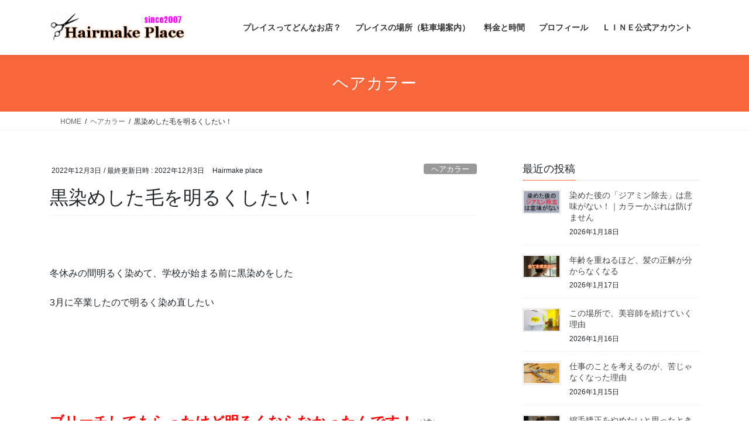

--- FILE ---
content_type: text/html; charset=UTF-8
request_url: https://hairmake-place.com/archives/14914
body_size: 17539
content:
<!DOCTYPE html>
<html dir="ltr" lang="ja" prefix="og: https://ogp.me/ns#">
<head>
<meta charset="utf-8">
<meta http-equiv="X-UA-Compatible" content="IE=edge">
<meta name="viewport" content="width=device-width, initial-scale=1">
<title>黒染めした毛を明るくしたい！ | 岩国市 南岩国 美容院 ヘナにこだわった４0代以上の女性の為の美容室 Hairmake Place</title>

		<!-- All in One SEO 4.9.3 - aioseo.com -->
	<meta name="robots" content="max-snippet:-1, max-image-preview:large, max-video-preview:-1" />
	<meta name="author" content="Hairmake place"/>
	<link rel="canonical" href="https://hairmake-place.com/archives/14914" />
	<meta name="generator" content="All in One SEO (AIOSEO) 4.9.3" />
		<meta property="og:locale" content="ja_JP" />
		<meta property="og:site_name" content="岩国市 南岩国 美容院　ヘナにこだわった４0代以上の女性の為の美容室 Hairmake Place |" />
		<meta property="og:type" content="article" />
		<meta property="og:title" content="黒染めした毛を明るくしたい！ | 岩国市 南岩国 美容院 ヘナにこだわった４0代以上の女性の為の美容室 Hairmake Place" />
		<meta property="og:url" content="https://hairmake-place.com/archives/14914" />
		<meta property="article:published_time" content="2022-12-03T10:00:05+00:00" />
		<meta property="article:modified_time" content="2022-12-03T11:19:16+00:00" />
		<meta name="twitter:card" content="summary" />
		<meta name="twitter:title" content="黒染めした毛を明るくしたい！ | 岩国市 南岩国 美容院 ヘナにこだわった４0代以上の女性の為の美容室 Hairmake Place" />
		<script type="application/ld+json" class="aioseo-schema">
			{"@context":"https:\/\/schema.org","@graph":[{"@type":"Article","@id":"https:\/\/hairmake-place.com\/archives\/14914#article","name":"\u9ed2\u67d3\u3081\u3057\u305f\u6bdb\u3092\u660e\u308b\u304f\u3057\u305f\u3044\uff01 | \u5ca9\u56fd\u5e02 \u5357\u5ca9\u56fd \u7f8e\u5bb9\u9662 \u30d8\u30ca\u306b\u3053\u3060\u308f\u3063\u305f\uff140\u4ee3\u4ee5\u4e0a\u306e\u5973\u6027\u306e\u70ba\u306e\u7f8e\u5bb9\u5ba4 Hairmake Place","headline":"\u9ed2\u67d3\u3081\u3057\u305f\u6bdb\u3092\u660e\u308b\u304f\u3057\u305f\u3044\uff01","author":{"@id":"https:\/\/hairmake-place.com\/archives\/author\/hairmake-place#author"},"publisher":{"@id":"https:\/\/hairmake-place.com\/#organization"},"image":{"@type":"ImageObject","url":"https:\/\/hairmake-place.com\/wp-content\/uploads\/2018\/12\/aa.png","width":679,"height":365},"datePublished":"2022-12-03T19:00:05+09:00","dateModified":"2022-12-03T20:19:16+09:00","inLanguage":"ja","mainEntityOfPage":{"@id":"https:\/\/hairmake-place.com\/archives\/14914#webpage"},"isPartOf":{"@id":"https:\/\/hairmake-place.com\/archives\/14914#webpage"},"articleSection":"\u30d8\u30a2\u30ab\u30e9\u30fc"},{"@type":"BreadcrumbList","@id":"https:\/\/hairmake-place.com\/archives\/14914#breadcrumblist","itemListElement":[{"@type":"ListItem","@id":"https:\/\/hairmake-place.com#listItem","position":1,"name":"\u30db\u30fc\u30e0","item":"https:\/\/hairmake-place.com","nextItem":{"@type":"ListItem","@id":"https:\/\/hairmake-place.com\/archives\/category\/color#listItem","name":"\u30d8\u30a2\u30ab\u30e9\u30fc"}},{"@type":"ListItem","@id":"https:\/\/hairmake-place.com\/archives\/category\/color#listItem","position":2,"name":"\u30d8\u30a2\u30ab\u30e9\u30fc","item":"https:\/\/hairmake-place.com\/archives\/category\/color","nextItem":{"@type":"ListItem","@id":"https:\/\/hairmake-place.com\/archives\/14914#listItem","name":"\u9ed2\u67d3\u3081\u3057\u305f\u6bdb\u3092\u660e\u308b\u304f\u3057\u305f\u3044\uff01"},"previousItem":{"@type":"ListItem","@id":"https:\/\/hairmake-place.com#listItem","name":"\u30db\u30fc\u30e0"}},{"@type":"ListItem","@id":"https:\/\/hairmake-place.com\/archives\/14914#listItem","position":3,"name":"\u9ed2\u67d3\u3081\u3057\u305f\u6bdb\u3092\u660e\u308b\u304f\u3057\u305f\u3044\uff01","previousItem":{"@type":"ListItem","@id":"https:\/\/hairmake-place.com\/archives\/category\/color#listItem","name":"\u30d8\u30a2\u30ab\u30e9\u30fc"}}]},{"@type":"Organization","@id":"https:\/\/hairmake-place.com\/#organization","name":"Hairmake Place","url":"https:\/\/hairmake-place.com\/","telephone":"+81827310057","logo":{"@type":"ImageObject","url":"https:\/\/hairmake-place.com\/wp-content\/uploads\/2020\/07\/IMG_9918_R.jpg","@id":"https:\/\/hairmake-place.com\/archives\/14914\/#organizationLogo","width":800,"height":533},"image":{"@id":"https:\/\/hairmake-place.com\/archives\/14914\/#organizationLogo"}},{"@type":"Person","@id":"https:\/\/hairmake-place.com\/archives\/author\/hairmake-place#author","url":"https:\/\/hairmake-place.com\/archives\/author\/hairmake-place","name":"Hairmake place","image":{"@type":"ImageObject","@id":"https:\/\/hairmake-place.com\/archives\/14914#authorImage","url":"https:\/\/secure.gravatar.com\/avatar\/fba222f9de961032e2cd8d54580261e32dc2c4bee06d7e8e50329c0f9daa3b42?s=96&d=mm&r=g","width":96,"height":96,"caption":"Hairmake place"}},{"@type":"WebPage","@id":"https:\/\/hairmake-place.com\/archives\/14914#webpage","url":"https:\/\/hairmake-place.com\/archives\/14914","name":"\u9ed2\u67d3\u3081\u3057\u305f\u6bdb\u3092\u660e\u308b\u304f\u3057\u305f\u3044\uff01 | \u5ca9\u56fd\u5e02 \u5357\u5ca9\u56fd \u7f8e\u5bb9\u9662 \u30d8\u30ca\u306b\u3053\u3060\u308f\u3063\u305f\uff140\u4ee3\u4ee5\u4e0a\u306e\u5973\u6027\u306e\u70ba\u306e\u7f8e\u5bb9\u5ba4 Hairmake Place","inLanguage":"ja","isPartOf":{"@id":"https:\/\/hairmake-place.com\/#website"},"breadcrumb":{"@id":"https:\/\/hairmake-place.com\/archives\/14914#breadcrumblist"},"author":{"@id":"https:\/\/hairmake-place.com\/archives\/author\/hairmake-place#author"},"creator":{"@id":"https:\/\/hairmake-place.com\/archives\/author\/hairmake-place#author"},"image":{"@type":"ImageObject","url":"https:\/\/hairmake-place.com\/wp-content\/uploads\/2018\/12\/aa.png","@id":"https:\/\/hairmake-place.com\/archives\/14914\/#mainImage","width":679,"height":365},"primaryImageOfPage":{"@id":"https:\/\/hairmake-place.com\/archives\/14914#mainImage"},"datePublished":"2022-12-03T19:00:05+09:00","dateModified":"2022-12-03T20:19:16+09:00"},{"@type":"WebSite","@id":"https:\/\/hairmake-place.com\/#website","url":"https:\/\/hairmake-place.com\/","name":"\u5ca9\u56fd\u5e02 \u5357\u5ca9\u56fd \u7f8e\u5bb9\u9662\u3000\u30d8\u30ca\u306b\u3053\u3060\u308f\u3063\u305f\uff140\u4ee3\u4ee5\u4e0a\u306e\u5973\u6027\u306e\u70ba\u306e\u7f8e\u5bb9\u5ba4 Hairmake Place","inLanguage":"ja","publisher":{"@id":"https:\/\/hairmake-place.com\/#organization"}}]}
		</script>
		<!-- All in One SEO -->

<link rel='dns-prefetch' href='//cdn.jsdelivr.net' />
<link rel="alternate" type="application/rss+xml" title="岩国市 南岩国 美容院　ヘナにこだわった４0代以上の女性の為の美容室 Hairmake Place &raquo; フィード" href="https://hairmake-place.com/feed" />
<link rel="alternate" type="application/rss+xml" title="岩国市 南岩国 美容院　ヘナにこだわった４0代以上の女性の為の美容室 Hairmake Place &raquo; コメントフィード" href="https://hairmake-place.com/comments/feed" />
<link rel="alternate" type="application/rss+xml" title="岩国市 南岩国 美容院　ヘナにこだわった４0代以上の女性の為の美容室 Hairmake Place &raquo; 黒染めした毛を明るくしたい！ のコメントのフィード" href="https://hairmake-place.com/archives/14914/feed" />
<link rel="alternate" title="oEmbed (JSON)" type="application/json+oembed" href="https://hairmake-place.com/wp-json/oembed/1.0/embed?url=https%3A%2F%2Fhairmake-place.com%2Farchives%2F14914" />
<link rel="alternate" title="oEmbed (XML)" type="text/xml+oembed" href="https://hairmake-place.com/wp-json/oembed/1.0/embed?url=https%3A%2F%2Fhairmake-place.com%2Farchives%2F14914&#038;format=xml" />
<style id='wp-img-auto-sizes-contain-inline-css' type='text/css'>
img:is([sizes=auto i],[sizes^="auto," i]){contain-intrinsic-size:3000px 1500px}
/*# sourceURL=wp-img-auto-sizes-contain-inline-css */
</style>
<style id='wp-emoji-styles-inline-css' type='text/css'>

	img.wp-smiley, img.emoji {
		display: inline !important;
		border: none !important;
		box-shadow: none !important;
		height: 1em !important;
		width: 1em !important;
		margin: 0 0.07em !important;
		vertical-align: -0.1em !important;
		background: none !important;
		padding: 0 !important;
	}
/*# sourceURL=wp-emoji-styles-inline-css */
</style>
<style id='wp-block-library-inline-css' type='text/css'>
:root{--wp-block-synced-color:#7a00df;--wp-block-synced-color--rgb:122,0,223;--wp-bound-block-color:var(--wp-block-synced-color);--wp-editor-canvas-background:#ddd;--wp-admin-theme-color:#007cba;--wp-admin-theme-color--rgb:0,124,186;--wp-admin-theme-color-darker-10:#006ba1;--wp-admin-theme-color-darker-10--rgb:0,107,160.5;--wp-admin-theme-color-darker-20:#005a87;--wp-admin-theme-color-darker-20--rgb:0,90,135;--wp-admin-border-width-focus:2px}@media (min-resolution:192dpi){:root{--wp-admin-border-width-focus:1.5px}}.wp-element-button{cursor:pointer}:root .has-very-light-gray-background-color{background-color:#eee}:root .has-very-dark-gray-background-color{background-color:#313131}:root .has-very-light-gray-color{color:#eee}:root .has-very-dark-gray-color{color:#313131}:root .has-vivid-green-cyan-to-vivid-cyan-blue-gradient-background{background:linear-gradient(135deg,#00d084,#0693e3)}:root .has-purple-crush-gradient-background{background:linear-gradient(135deg,#34e2e4,#4721fb 50%,#ab1dfe)}:root .has-hazy-dawn-gradient-background{background:linear-gradient(135deg,#faaca8,#dad0ec)}:root .has-subdued-olive-gradient-background{background:linear-gradient(135deg,#fafae1,#67a671)}:root .has-atomic-cream-gradient-background{background:linear-gradient(135deg,#fdd79a,#004a59)}:root .has-nightshade-gradient-background{background:linear-gradient(135deg,#330968,#31cdcf)}:root .has-midnight-gradient-background{background:linear-gradient(135deg,#020381,#2874fc)}:root{--wp--preset--font-size--normal:16px;--wp--preset--font-size--huge:42px}.has-regular-font-size{font-size:1em}.has-larger-font-size{font-size:2.625em}.has-normal-font-size{font-size:var(--wp--preset--font-size--normal)}.has-huge-font-size{font-size:var(--wp--preset--font-size--huge)}.has-text-align-center{text-align:center}.has-text-align-left{text-align:left}.has-text-align-right{text-align:right}.has-fit-text{white-space:nowrap!important}#end-resizable-editor-section{display:none}.aligncenter{clear:both}.items-justified-left{justify-content:flex-start}.items-justified-center{justify-content:center}.items-justified-right{justify-content:flex-end}.items-justified-space-between{justify-content:space-between}.screen-reader-text{border:0;clip-path:inset(50%);height:1px;margin:-1px;overflow:hidden;padding:0;position:absolute;width:1px;word-wrap:normal!important}.screen-reader-text:focus{background-color:#ddd;clip-path:none;color:#444;display:block;font-size:1em;height:auto;left:5px;line-height:normal;padding:15px 23px 14px;text-decoration:none;top:5px;width:auto;z-index:100000}html :where(.has-border-color){border-style:solid}html :where([style*=border-top-color]){border-top-style:solid}html :where([style*=border-right-color]){border-right-style:solid}html :where([style*=border-bottom-color]){border-bottom-style:solid}html :where([style*=border-left-color]){border-left-style:solid}html :where([style*=border-width]){border-style:solid}html :where([style*=border-top-width]){border-top-style:solid}html :where([style*=border-right-width]){border-right-style:solid}html :where([style*=border-bottom-width]){border-bottom-style:solid}html :where([style*=border-left-width]){border-left-style:solid}html :where(img[class*=wp-image-]){height:auto;max-width:100%}:where(figure){margin:0 0 1em}html :where(.is-position-sticky){--wp-admin--admin-bar--position-offset:var(--wp-admin--admin-bar--height,0px)}@media screen and (max-width:600px){html :where(.is-position-sticky){--wp-admin--admin-bar--position-offset:0px}}

/*# sourceURL=wp-block-library-inline-css */
</style><style id='global-styles-inline-css' type='text/css'>
:root{--wp--preset--aspect-ratio--square: 1;--wp--preset--aspect-ratio--4-3: 4/3;--wp--preset--aspect-ratio--3-4: 3/4;--wp--preset--aspect-ratio--3-2: 3/2;--wp--preset--aspect-ratio--2-3: 2/3;--wp--preset--aspect-ratio--16-9: 16/9;--wp--preset--aspect-ratio--9-16: 9/16;--wp--preset--color--black: #000000;--wp--preset--color--cyan-bluish-gray: #abb8c3;--wp--preset--color--white: #ffffff;--wp--preset--color--pale-pink: #f78da7;--wp--preset--color--vivid-red: #cf2e2e;--wp--preset--color--luminous-vivid-orange: #ff6900;--wp--preset--color--luminous-vivid-amber: #fcb900;--wp--preset--color--light-green-cyan: #7bdcb5;--wp--preset--color--vivid-green-cyan: #00d084;--wp--preset--color--pale-cyan-blue: #8ed1fc;--wp--preset--color--vivid-cyan-blue: #0693e3;--wp--preset--color--vivid-purple: #9b51e0;--wp--preset--gradient--vivid-cyan-blue-to-vivid-purple: linear-gradient(135deg,rgb(6,147,227) 0%,rgb(155,81,224) 100%);--wp--preset--gradient--light-green-cyan-to-vivid-green-cyan: linear-gradient(135deg,rgb(122,220,180) 0%,rgb(0,208,130) 100%);--wp--preset--gradient--luminous-vivid-amber-to-luminous-vivid-orange: linear-gradient(135deg,rgb(252,185,0) 0%,rgb(255,105,0) 100%);--wp--preset--gradient--luminous-vivid-orange-to-vivid-red: linear-gradient(135deg,rgb(255,105,0) 0%,rgb(207,46,46) 100%);--wp--preset--gradient--very-light-gray-to-cyan-bluish-gray: linear-gradient(135deg,rgb(238,238,238) 0%,rgb(169,184,195) 100%);--wp--preset--gradient--cool-to-warm-spectrum: linear-gradient(135deg,rgb(74,234,220) 0%,rgb(151,120,209) 20%,rgb(207,42,186) 40%,rgb(238,44,130) 60%,rgb(251,105,98) 80%,rgb(254,248,76) 100%);--wp--preset--gradient--blush-light-purple: linear-gradient(135deg,rgb(255,206,236) 0%,rgb(152,150,240) 100%);--wp--preset--gradient--blush-bordeaux: linear-gradient(135deg,rgb(254,205,165) 0%,rgb(254,45,45) 50%,rgb(107,0,62) 100%);--wp--preset--gradient--luminous-dusk: linear-gradient(135deg,rgb(255,203,112) 0%,rgb(199,81,192) 50%,rgb(65,88,208) 100%);--wp--preset--gradient--pale-ocean: linear-gradient(135deg,rgb(255,245,203) 0%,rgb(182,227,212) 50%,rgb(51,167,181) 100%);--wp--preset--gradient--electric-grass: linear-gradient(135deg,rgb(202,248,128) 0%,rgb(113,206,126) 100%);--wp--preset--gradient--midnight: linear-gradient(135deg,rgb(2,3,129) 0%,rgb(40,116,252) 100%);--wp--preset--font-size--small: 13px;--wp--preset--font-size--medium: 20px;--wp--preset--font-size--large: 36px;--wp--preset--font-size--x-large: 42px;--wp--preset--spacing--20: 0.44rem;--wp--preset--spacing--30: 0.67rem;--wp--preset--spacing--40: 1rem;--wp--preset--spacing--50: 1.5rem;--wp--preset--spacing--60: 2.25rem;--wp--preset--spacing--70: 3.38rem;--wp--preset--spacing--80: 5.06rem;--wp--preset--shadow--natural: 6px 6px 9px rgba(0, 0, 0, 0.2);--wp--preset--shadow--deep: 12px 12px 50px rgba(0, 0, 0, 0.4);--wp--preset--shadow--sharp: 6px 6px 0px rgba(0, 0, 0, 0.2);--wp--preset--shadow--outlined: 6px 6px 0px -3px rgb(255, 255, 255), 6px 6px rgb(0, 0, 0);--wp--preset--shadow--crisp: 6px 6px 0px rgb(0, 0, 0);}:where(.is-layout-flex){gap: 0.5em;}:where(.is-layout-grid){gap: 0.5em;}body .is-layout-flex{display: flex;}.is-layout-flex{flex-wrap: wrap;align-items: center;}.is-layout-flex > :is(*, div){margin: 0;}body .is-layout-grid{display: grid;}.is-layout-grid > :is(*, div){margin: 0;}:where(.wp-block-columns.is-layout-flex){gap: 2em;}:where(.wp-block-columns.is-layout-grid){gap: 2em;}:where(.wp-block-post-template.is-layout-flex){gap: 1.25em;}:where(.wp-block-post-template.is-layout-grid){gap: 1.25em;}.has-black-color{color: var(--wp--preset--color--black) !important;}.has-cyan-bluish-gray-color{color: var(--wp--preset--color--cyan-bluish-gray) !important;}.has-white-color{color: var(--wp--preset--color--white) !important;}.has-pale-pink-color{color: var(--wp--preset--color--pale-pink) !important;}.has-vivid-red-color{color: var(--wp--preset--color--vivid-red) !important;}.has-luminous-vivid-orange-color{color: var(--wp--preset--color--luminous-vivid-orange) !important;}.has-luminous-vivid-amber-color{color: var(--wp--preset--color--luminous-vivid-amber) !important;}.has-light-green-cyan-color{color: var(--wp--preset--color--light-green-cyan) !important;}.has-vivid-green-cyan-color{color: var(--wp--preset--color--vivid-green-cyan) !important;}.has-pale-cyan-blue-color{color: var(--wp--preset--color--pale-cyan-blue) !important;}.has-vivid-cyan-blue-color{color: var(--wp--preset--color--vivid-cyan-blue) !important;}.has-vivid-purple-color{color: var(--wp--preset--color--vivid-purple) !important;}.has-black-background-color{background-color: var(--wp--preset--color--black) !important;}.has-cyan-bluish-gray-background-color{background-color: var(--wp--preset--color--cyan-bluish-gray) !important;}.has-white-background-color{background-color: var(--wp--preset--color--white) !important;}.has-pale-pink-background-color{background-color: var(--wp--preset--color--pale-pink) !important;}.has-vivid-red-background-color{background-color: var(--wp--preset--color--vivid-red) !important;}.has-luminous-vivid-orange-background-color{background-color: var(--wp--preset--color--luminous-vivid-orange) !important;}.has-luminous-vivid-amber-background-color{background-color: var(--wp--preset--color--luminous-vivid-amber) !important;}.has-light-green-cyan-background-color{background-color: var(--wp--preset--color--light-green-cyan) !important;}.has-vivid-green-cyan-background-color{background-color: var(--wp--preset--color--vivid-green-cyan) !important;}.has-pale-cyan-blue-background-color{background-color: var(--wp--preset--color--pale-cyan-blue) !important;}.has-vivid-cyan-blue-background-color{background-color: var(--wp--preset--color--vivid-cyan-blue) !important;}.has-vivid-purple-background-color{background-color: var(--wp--preset--color--vivid-purple) !important;}.has-black-border-color{border-color: var(--wp--preset--color--black) !important;}.has-cyan-bluish-gray-border-color{border-color: var(--wp--preset--color--cyan-bluish-gray) !important;}.has-white-border-color{border-color: var(--wp--preset--color--white) !important;}.has-pale-pink-border-color{border-color: var(--wp--preset--color--pale-pink) !important;}.has-vivid-red-border-color{border-color: var(--wp--preset--color--vivid-red) !important;}.has-luminous-vivid-orange-border-color{border-color: var(--wp--preset--color--luminous-vivid-orange) !important;}.has-luminous-vivid-amber-border-color{border-color: var(--wp--preset--color--luminous-vivid-amber) !important;}.has-light-green-cyan-border-color{border-color: var(--wp--preset--color--light-green-cyan) !important;}.has-vivid-green-cyan-border-color{border-color: var(--wp--preset--color--vivid-green-cyan) !important;}.has-pale-cyan-blue-border-color{border-color: var(--wp--preset--color--pale-cyan-blue) !important;}.has-vivid-cyan-blue-border-color{border-color: var(--wp--preset--color--vivid-cyan-blue) !important;}.has-vivid-purple-border-color{border-color: var(--wp--preset--color--vivid-purple) !important;}.has-vivid-cyan-blue-to-vivid-purple-gradient-background{background: var(--wp--preset--gradient--vivid-cyan-blue-to-vivid-purple) !important;}.has-light-green-cyan-to-vivid-green-cyan-gradient-background{background: var(--wp--preset--gradient--light-green-cyan-to-vivid-green-cyan) !important;}.has-luminous-vivid-amber-to-luminous-vivid-orange-gradient-background{background: var(--wp--preset--gradient--luminous-vivid-amber-to-luminous-vivid-orange) !important;}.has-luminous-vivid-orange-to-vivid-red-gradient-background{background: var(--wp--preset--gradient--luminous-vivid-orange-to-vivid-red) !important;}.has-very-light-gray-to-cyan-bluish-gray-gradient-background{background: var(--wp--preset--gradient--very-light-gray-to-cyan-bluish-gray) !important;}.has-cool-to-warm-spectrum-gradient-background{background: var(--wp--preset--gradient--cool-to-warm-spectrum) !important;}.has-blush-light-purple-gradient-background{background: var(--wp--preset--gradient--blush-light-purple) !important;}.has-blush-bordeaux-gradient-background{background: var(--wp--preset--gradient--blush-bordeaux) !important;}.has-luminous-dusk-gradient-background{background: var(--wp--preset--gradient--luminous-dusk) !important;}.has-pale-ocean-gradient-background{background: var(--wp--preset--gradient--pale-ocean) !important;}.has-electric-grass-gradient-background{background: var(--wp--preset--gradient--electric-grass) !important;}.has-midnight-gradient-background{background: var(--wp--preset--gradient--midnight) !important;}.has-small-font-size{font-size: var(--wp--preset--font-size--small) !important;}.has-medium-font-size{font-size: var(--wp--preset--font-size--medium) !important;}.has-large-font-size{font-size: var(--wp--preset--font-size--large) !important;}.has-x-large-font-size{font-size: var(--wp--preset--font-size--x-large) !important;}
/*# sourceURL=global-styles-inline-css */
</style>

<style id='classic-theme-styles-inline-css' type='text/css'>
/*! This file is auto-generated */
.wp-block-button__link{color:#fff;background-color:#32373c;border-radius:9999px;box-shadow:none;text-decoration:none;padding:calc(.667em + 2px) calc(1.333em + 2px);font-size:1.125em}.wp-block-file__button{background:#32373c;color:#fff;text-decoration:none}
/*# sourceURL=/wp-includes/css/classic-themes.min.css */
</style>
<link rel='stylesheet' id='pz-linkcard-css-css' href='//hairmake-place.com/wp-content/uploads/pz-linkcard/style/style.min.css?ver=2.5.8.5' type='text/css' media='all' />
<link rel='stylesheet' id='toc-screen-css' href='https://hairmake-place.com/wp-content/plugins/table-of-contents-plus/screen.min.css?ver=2411.1' type='text/css' media='all' />
<link rel='stylesheet' id='twenty20-css' href='https://hairmake-place.com/wp-content/plugins/twenty20/assets/css/twenty20.css?ver=2.0.4' type='text/css' media='all' />
<link rel='stylesheet' id='wpsbc-style-css' href='https://hairmake-place.com/wp-content/plugins/wp-simple-booking-calendar/assets/css/style-front-end.min.css?ver=2.0.15' type='text/css' media='all' />
<link rel='stylesheet' id='dashicons-css' href='https://hairmake-place.com/wp-includes/css/dashicons.min.css?ver=6.9' type='text/css' media='all' />
<link rel='stylesheet' id='bootstrap-4-style-css' href='https://hairmake-place.com/wp-content/themes/lightning/_g2/library/bootstrap-4/css/bootstrap.min.css?ver=4.5.0' type='text/css' media='all' />
<link rel='stylesheet' id='lightning-common-style-css' href='https://hairmake-place.com/wp-content/themes/lightning/_g2/assets/css/common.css?ver=15.33.1' type='text/css' media='all' />
<style id='lightning-common-style-inline-css' type='text/css'>
/* vk-mobile-nav */:root {--vk-mobile-nav-menu-btn-bg-src: url("https://hairmake-place.com/wp-content/themes/lightning/_g2/inc/vk-mobile-nav/package/images/vk-menu-btn-black.svg");--vk-mobile-nav-menu-btn-close-bg-src: url("https://hairmake-place.com/wp-content/themes/lightning/_g2/inc/vk-mobile-nav/package/images/vk-menu-close-black.svg");--vk-menu-acc-icon-open-black-bg-src: url("https://hairmake-place.com/wp-content/themes/lightning/_g2/inc/vk-mobile-nav/package/images/vk-menu-acc-icon-open-black.svg");--vk-menu-acc-icon-open-white-bg-src: url("https://hairmake-place.com/wp-content/themes/lightning/_g2/inc/vk-mobile-nav/package/images/vk-menu-acc-icon-open-white.svg");--vk-menu-acc-icon-close-black-bg-src: url("https://hairmake-place.com/wp-content/themes/lightning/_g2/inc/vk-mobile-nav/package/images/vk-menu-close-black.svg");--vk-menu-acc-icon-close-white-bg-src: url("https://hairmake-place.com/wp-content/themes/lightning/_g2/inc/vk-mobile-nav/package/images/vk-menu-close-white.svg");}
/*# sourceURL=lightning-common-style-inline-css */
</style>
<link rel='stylesheet' id='lightning-design-style-css' href='https://hairmake-place.com/wp-content/themes/lightning/_g2/design-skin/origin2/css/style.css?ver=15.33.1' type='text/css' media='all' />
<style id='lightning-design-style-inline-css' type='text/css'>
:root {--color-key:#f7673b;--wp--preset--color--vk-color-primary:#f7673b;--color-key-dark:#364dc1;}
/* ltg common custom */:root {--vk-menu-acc-btn-border-color:#333;--vk-color-primary:#f7673b;--vk-color-primary-dark:#364dc1;--vk-color-primary-vivid:#ff7141;--color-key:#f7673b;--wp--preset--color--vk-color-primary:#f7673b;--color-key-dark:#364dc1;}.veu_color_txt_key { color:#364dc1 ; }.veu_color_bg_key { background-color:#364dc1 ; }.veu_color_border_key { border-color:#364dc1 ; }.btn-default { border-color:#f7673b;color:#f7673b;}.btn-default:focus,.btn-default:hover { border-color:#f7673b;background-color: #f7673b; }.wp-block-search__button,.btn-primary { background-color:#f7673b;border-color:#364dc1; }.wp-block-search__button:focus,.wp-block-search__button:hover,.btn-primary:not(:disabled):not(.disabled):active,.btn-primary:focus,.btn-primary:hover { background-color:#364dc1;border-color:#f7673b; }.btn-outline-primary { color : #f7673b ; border-color:#f7673b; }.btn-outline-primary:not(:disabled):not(.disabled):active,.btn-outline-primary:focus,.btn-outline-primary:hover { color : #fff; background-color:#f7673b;border-color:#364dc1; }a { color:#337ab7; }
.tagcloud a:before { font-family: "Font Awesome 7 Free";content: "\f02b";font-weight: bold; }
.media .media-body .media-heading a:hover { color:#f7673b; }@media (min-width: 768px){.gMenu > li:before,.gMenu > li.menu-item-has-children::after { border-bottom-color:#364dc1 }.gMenu li li { background-color:#364dc1 }.gMenu li li a:hover { background-color:#f7673b; }} /* @media (min-width: 768px) */.page-header { background-color:#f7673b; }h2,.mainSection-title { border-top-color:#f7673b; }h3:after,.subSection-title:after { border-bottom-color:#f7673b; }ul.page-numbers li span.page-numbers.current,.page-link dl .post-page-numbers.current { background-color:#f7673b; }.pager li > a { border-color:#f7673b;color:#f7673b;}.pager li > a:hover { background-color:#f7673b;color:#fff;}.siteFooter { border-top-color:#f7673b; }dt { border-left-color:#f7673b; }:root {--g_nav_main_acc_icon_open_url:url(https://hairmake-place.com/wp-content/themes/lightning/_g2/inc/vk-mobile-nav/package/images/vk-menu-acc-icon-open-black.svg);--g_nav_main_acc_icon_close_url: url(https://hairmake-place.com/wp-content/themes/lightning/_g2/inc/vk-mobile-nav/package/images/vk-menu-close-black.svg);--g_nav_sub_acc_icon_open_url: url(https://hairmake-place.com/wp-content/themes/lightning/_g2/inc/vk-mobile-nav/package/images/vk-menu-acc-icon-open-white.svg);--g_nav_sub_acc_icon_close_url: url(https://hairmake-place.com/wp-content/themes/lightning/_g2/inc/vk-mobile-nav/package/images/vk-menu-close-white.svg);}
/*# sourceURL=lightning-design-style-inline-css */
</style>
<link rel='stylesheet' id='lightning-theme-style-css' href='https://hairmake-place.com/wp-content/themes/lightning/style.css?ver=15.33.1' type='text/css' media='all' />
<link rel='stylesheet' id='vk-font-awesome-css' href='https://hairmake-place.com/wp-content/themes/lightning/vendor/vektor-inc/font-awesome-versions/src/font-awesome/css/all.min.css?ver=7.1.0' type='text/css' media='all' />
<script type="text/javascript" src="https://hairmake-place.com/wp-includes/js/jquery/jquery.min.js?ver=3.7.1" id="jquery-core-js"></script>
<script type="text/javascript" src="https://hairmake-place.com/wp-includes/js/jquery/jquery-migrate.min.js?ver=3.4.1" id="jquery-migrate-js"></script>
<link rel="https://api.w.org/" href="https://hairmake-place.com/wp-json/" /><link rel="alternate" title="JSON" type="application/json" href="https://hairmake-place.com/wp-json/wp/v2/posts/14914" /><link rel="EditURI" type="application/rsd+xml" title="RSD" href="https://hairmake-place.com/xmlrpc.php?rsd" />
<meta name="generator" content="WordPress 6.9" />
<link rel='shortlink' href='https://hairmake-place.com/?p=14914' />
<style id="lightning-color-custom-for-plugins" type="text/css">/* ltg theme common */.color_key_bg,.color_key_bg_hover:hover{background-color: #f7673b;}.color_key_txt,.color_key_txt_hover:hover{color: #f7673b;}.color_key_border,.color_key_border_hover:hover{border-color: #f7673b;}.color_key_dark_bg,.color_key_dark_bg_hover:hover{background-color: #364dc1;}.color_key_dark_txt,.color_key_dark_txt_hover:hover{color: #364dc1;}.color_key_dark_border,.color_key_dark_border_hover:hover{border-color: #364dc1;}</style><link rel="icon" href="https://hairmake-place.com/wp-content/uploads/2020/12/cropped-p-1-32x32.png" sizes="32x32" />
<link rel="icon" href="https://hairmake-place.com/wp-content/uploads/2020/12/cropped-p-1-192x192.png" sizes="192x192" />
<link rel="apple-touch-icon" href="https://hairmake-place.com/wp-content/uploads/2020/12/cropped-p-1-180x180.png" />
<meta name="msapplication-TileImage" content="https://hairmake-place.com/wp-content/uploads/2020/12/cropped-p-1-270x270.png" />
		<style type="text/css" id="wp-custom-css">
			@media screen and (max-width: 899px){
  .instagram-media{
    width:414px !important;
    max-width: 100% !important;
    min-width: initial !important;
  }
}		</style>
		
</head>
<body class="wp-singular post-template-default single single-post postid-14914 single-format-standard wp-theme-lightning fa_v7_css sidebar-fix sidebar-fix-priority-top bootstrap4 device-pc">
<a class="skip-link screen-reader-text" href="#main">コンテンツへスキップ</a>
<a class="skip-link screen-reader-text" href="#vk-mobile-nav">ナビゲーションに移動</a>
<header class="siteHeader">
		<div class="container siteHeadContainer">
		<div class="navbar-header">
						<p class="navbar-brand siteHeader_logo">
			<a href="https://hairmake-place.com/">
				<span><img src="https://hairmake-place.com/wp-content/uploads/2018/10/a.png" alt="岩国市 南岩国 美容院　ヘナにこだわった４0代以上の女性の為の美容室 Hairmake Place" /></span>
			</a>
			</p>
					</div>

					<div id="gMenu_outer" class="gMenu_outer">
				<nav class="menu-%e3%81%8a%e5%ba%97%e7%b4%b9%e4%bb%8b-container"><ul id="menu-%e3%81%8a%e5%ba%97%e7%b4%b9%e4%bb%8b" class="menu gMenu vk-menu-acc"><li id="menu-item-146" class="menu-item menu-item-type-post_type menu-item-object-page"><a href="https://hairmake-place.com/shop-introduction"><strong class="gMenu_name">プレイスってどんなお店？</strong></a></li>
<li id="menu-item-148" class="menu-item menu-item-type-post_type menu-item-object-page"><a href="https://hairmake-place.com/store-map"><strong class="gMenu_name">プレイスの場所（駐車場案内）</strong></a></li>
<li id="menu-item-237" class="menu-item menu-item-type-post_type menu-item-object-page"><a href="https://hairmake-place.com/menu"><strong class="gMenu_name">料金と時間</strong></a></li>
<li id="menu-item-149" class="menu-item menu-item-type-post_type menu-item-object-page"><a href="https://hairmake-place.com/profile"><strong class="gMenu_name">プロフィール</strong></a></li>
<li id="menu-item-158" class="menu-item menu-item-type-post_type menu-item-object-page"><a href="https://hairmake-place.com/122-2"><strong class="gMenu_name">ＬＩＮＥ公式アカウント</strong></a></li>
</ul></nav>			</div>
			</div>
	</header>

<div class="section page-header"><div class="container"><div class="row"><div class="col-md-12">
<div class="page-header_pageTitle">
ヘアカラー</div>
</div></div></div></div><!-- [ /.page-header ] -->


<!-- [ .breadSection ] --><div class="section breadSection"><div class="container"><div class="row"><ol class="breadcrumb" itemscope itemtype="https://schema.org/BreadcrumbList"><li id="panHome" itemprop="itemListElement" itemscope itemtype="http://schema.org/ListItem"><a itemprop="item" href="https://hairmake-place.com/"><span itemprop="name"><i class="fa-solid fa-house"></i> HOME</span></a><meta itemprop="position" content="1" /></li><li itemprop="itemListElement" itemscope itemtype="http://schema.org/ListItem"><a itemprop="item" href="https://hairmake-place.com/archives/category/color"><span itemprop="name">ヘアカラー</span></a><meta itemprop="position" content="2" /></li><li><span>黒染めした毛を明るくしたい！</span><meta itemprop="position" content="3" /></li></ol></div></div></div><!-- [ /.breadSection ] -->

<div class="section siteContent">
<div class="container">
<div class="row">

	<div class="col mainSection mainSection-col-two baseSection vk_posts-mainSection" id="main" role="main">
				<article id="post-14914" class="entry entry-full post-14914 post type-post status-publish format-standard has-post-thumbnail hentry category-color">

	
	
		<header class="entry-header">
			<div class="entry-meta">


<span class="published entry-meta_items">2022年12月3日</span>

<span class="entry-meta_items entry-meta_updated">/ 最終更新日時 : <span class="updated">2022年12月3日</span></span>


	
	<span class="vcard author entry-meta_items entry-meta_items_author"><span class="fn">Hairmake place</span></span>



<span class="entry-meta_items entry-meta_items_term"><a href="https://hairmake-place.com/archives/category/color" class="btn btn-xs btn-primary entry-meta_items_term_button" style="background-color:#999999;border:none;">ヘアカラー</a></span>
</div>
				<h1 class="entry-title">
											黒染めした毛を明るくしたい！									</h1>
		</header>

	
	
	<div class="entry-body">
				<p>&nbsp;</p>
<p>冬休みの間明るく染めて、学校が始まる前に黒染めをした</p>
<p>3月に卒業したので明るく染め直したい</p>
<p>&nbsp;</p>
<p>&nbsp;</p>
<p>&nbsp;</p>
<p><span style="font-size: 18pt; color: #ff0000"><strong>ブリーチしてもらったけど明るくならなかったんです！</strong></span>（涙）</p>
<p>&nbsp;</p>
<p>&nbsp;</p>
<hr style="border: 1px dotted #f08080">
<p>&nbsp;</p>
<p>こんにちは！</p>
<p>JR南岩国駅すぐ近くの美容院・プレイスの藤原です</p>
<p><img fetchpriority="high" decoding="async" src="https://hairmake-place.com/wp-content/uploads/2022/01/IMG_0476_R.jpg" class="alignnone wp-image-11845" alt="" width="459" height="344" srcset="https://hairmake-place.com/wp-content/uploads/2022/01/IMG_0476_R.jpg 500w, https://hairmake-place.com/wp-content/uploads/2022/01/IMG_0476_R-300x225.jpg 300w" sizes="(max-width: 459px) 100vw, 459px" /></p>
<p>植物（葉っぱ）で染める<span style="color: #ff6600"><strong>自然派ヘアカラー（ヘナ）</strong></span></p>
<p>低アルカリ・弱酸性の<span style="color: #ff6600"><strong>縮毛矯正（ストレートパーマ）</strong></span></p>
<p>髪の傷みを最小限に抑え<span style="font-size: 24pt; color: #ff00ff"><strong>美髪</strong></span>を提供する事を日々全力で頑張ってます！</p>
<p>&nbsp;</p>
<p>特に<span style="font-size: 18pt; color: #ff00ff"><strong>クセ毛・４０代以降</strong></span>の方はお任せください！</p>
<p>&nbsp;</p>
<p>普段の営業でのお客様へのご説明が足りてない部分などをここに綴ってます</p>
<p>ご質問等がございましたらお気軽にお問い合わせください</p>
<p>&nbsp;</p>
<p>お電話、LINE、コメント欄からでもＯＫです</p>
<p>℡<span style="font-size: 14pt; color: #ff0000"><strong>0827-31-0057</strong></span></p>
<p>&nbsp;</p>
<p><a href="http://nav.cx/BThcAGx"><img decoding="async" src="https://scdn.line-apps.com/n/line_add_friends/btn/ja.png" alt="友だち追加" width="155" height="48" border="0"></a>←このボタンを押すと、簡単にＬＩＮＥ登録できます</p>
<hr style="border: 1px dotted #f08080">
<div class="linkcard"><div class="lkc-internal-wrap"><a class="lkc-link no_icon" href="https://hairmake-place.com/archives/14747" data-lkc-id="610"><div class="lkc-card"><div class="lkc-info"><div class="lkc-favicon"><img decoding="async" src="https://www.google.com/s2/favicons?domain=hairmake-place.com" alt="" width="16" height="16" /></div><div class="lkc-domain">岩国市 南岩国 美容院　ヘナにこだわった４0代以上の女性の為の美容室 Hairmake Place</div></div><div class="lkc-content"><figure class="lkc-thumbnail"><img decoding="async" class="lkc-thumbnail-img" src="//hairmake-place.com/wp-content/uploads/2018/10/a_R1-500x300.jpg" width="100px" height="108px" alt="" /></figure><div class="lkc-title">2022～2023・年末年始のお知らせ</div><div class="lkc-url" title="https://hairmake-place.com/archives/14747">https://hairmake-place.com/archives/14747</div><div class="lkc-excerpt">2022～2023年　年末年始のお休みのお知らせです&nbsp;&nbsp;こんにちは！JR南岩国駅すぐ近くの美容院・プレイスの藤原です植物（葉っぱ）で染める自然派ヘアカラー（ヘナ）低アルカリ・弱酸性の縮毛矯正（ストレートパーマ）髪の傷みを最小限に抑え美髪を提供する事を日々全力で頑張ってます！&nbsp;特にクセ毛・４０代以降の方はお任せください！&nbsp;普段の営業でのお客様へのご説明が足りてない部分などをここに綴ってますご質問等がございましたらお気軽にお問い合わせください&nbsp;お電話、LINE、コメント欄からでもＯＫです℡08...</div></div><div class="clear"></div></div></a></div></div>
<hr style="border: 1px dotted #f08080">
<p>&nbsp;</p>
<p>&nbsp;</p>
<p>&nbsp;</p>
<p>&nbsp;</p>
<p>一度黒染めをした毛を明るくする為に</p>
<p><span style="font-size: 14pt; color: #0000ff"><strong>ブリーチをしても無理です</strong></span></p>
<p>&nbsp;</p>
<p>&nbsp;</p>
<p>&nbsp;</p>
<p>&nbsp;</p>
<p>⇩カラー剤の染まる仕組みですが</p>
<p>黒染めは下図の発色した染料</p>
<p>自分の黒髪はメラニンです</p>
<p><img loading="lazy" decoding="async" src="https://hairmake-place.com/wp-content/uploads/2018/12/img_ye-component.jpg" class="alignnone size-full wp-image-926" alt="" width="630" height="210" srcset="https://hairmake-place.com/wp-content/uploads/2018/12/img_ye-component.jpg 630w, https://hairmake-place.com/wp-content/uploads/2018/12/img_ye-component-300x100.jpg 300w" sizes="auto, (max-width: 630px) 100vw, 630px" /></p>
<p><img loading="lazy" decoding="async" src="https://hairmake-place.com/wp-content/uploads/2018/12/aa.png" class="alignnone size-full wp-image-927" alt="" width="679" height="365" srcset="https://hairmake-place.com/wp-content/uploads/2018/12/aa.png 679w, https://hairmake-place.com/wp-content/uploads/2018/12/aa-300x161.png 300w" sizes="auto, (max-width: 679px) 100vw, 679px" /></p>
<p>&nbsp;</p>
<p>&nbsp;</p>
<p>&nbsp;</p>
<p>&nbsp;</p>
<p>ブリーチ剤でメラニンは脱色する事が出来るけど</p>
<p>染料はブリーチ剤で脱色する事はできません</p>
<p>&nbsp;</p>
<p>&nbsp;</p>
<p>&nbsp;</p>
<p>&nbsp;</p>
<p>普通のヘアカラーにもブリーチ剤は含まれています</p>
<p><strong>明るい色ほどブリーチ剤の量が増え</strong></p>
<p><strong>暗い色ほど染料の量が増える</strong></p>
<p>&nbsp;</p>
<p>&nbsp;</p>
<p>なので黒く染めてる白髪染めを明るくしようと思っても</p>
<p>自分のメラニン色素は抜けても染料が抜けないので</p>
<p>１度で明るくならないわけです。</p>
<p>&nbsp;</p>
<p>&nbsp;</p>
<p>&nbsp;</p>
<p>&nbsp;</p>
<p><span style="font-size: 18pt; color: #ff0000"><strong>ブリーチ剤はメラニン色素を脱色できても</strong></span></p>
<p><span style="font-size: 18pt; color: #ff0000"><strong>染料は脱色できません</strong></span></p>
<p>&nbsp;</p>
<p>&nbsp;</p>
<p>&nbsp;</p>
<p>&nbsp;</p>
<p>じゃあ黒染めしたら諦めるしかないの？</p>
<p>&nbsp;</p>
<p>&nbsp;</p>
<p>&nbsp;</p>
<p>&nbsp;</p>
<p>&nbsp;</p>
<p>そんな時は<span style="font-size: 24pt; color: #ff00ff"><strong>脱染剤</strong></span></p>
<p>メラニン色素はほとんど脱色できないけど</p>
<p>染料を取り除く事が出来るのが<span style="font-size: 18pt"><strong>脱染剤</strong></span></p>
<p>&nbsp;</p>
<p>&nbsp;</p>
<p>&nbsp;</p>
<p>脱染剤で黒染めの染料を取り除いたうえで</p>
<p>明るく染め直せばOK</p>
<p>&nbsp;</p>
<p>&nbsp;</p>
<p>&nbsp;</p>
<p>脱染剤はブリーチほどは傷みません</p>
<p>&nbsp;</p>
<p>&nbsp;</p>
<p>&nbsp;</p>
<p>&nbsp;</p>
<p>&nbsp;</p>
<p>ちなみに脱染剤にも2種類あって</p>
<p>もう一つの脱染剤は染料を無色化する事が出来ます</p>
<p>ほぼ髪の毛は傷みません</p>
<p>&nbsp;</p>
<p>&nbsp;</p>
<p>&nbsp;</p>
<p>ですが、その上から染め直すと無色化した染料がもう一度発色して暗くなってしまうので</p>
<p>どんな色やどうしたいのかによって使い分ける必要があります</p>
<p>&nbsp;</p>
<p>&nbsp;</p>
<p>&nbsp;</p>
<p>こんな事自分では（ホームカラーでは）無理です</p>
<p>詳しい美容師に相談して下さい。</p>
<p>&nbsp;</p>
<p>&nbsp;</p>
<p>&nbsp;</p>
<p>&nbsp;</p>
<p>ちなみに何があるか分からないので</p>
<p>プレイスにも脱染剤は置いてあります</p>
<p>&nbsp;</p>
<p>&nbsp;</p>
<p>&nbsp;</p>
<p>ここまで書いといてあれですが</p>
<p>新規の方の脱染・ブリーチは<strong>一切受け付けていません。</strong></p>
<p>&nbsp;</p>
<p>&nbsp;</p>
<p>&nbsp;</p>
<p>&nbsp;</p>
<p>&nbsp;</p>
<p>&nbsp;</p>
<p>&nbsp;</p>
<p>&nbsp;</p>
<p>じゃあまた　(´・ω･ )ﾉ</p>
<hr style="border: 1px dotted #f08080">
<p>&nbsp;</p>
<p>&nbsp;</p>
<p>&nbsp;</p>
<p><span style="font-size: 14pt"><strong>Hairmake Place&nbsp; </strong></span><span style="font-size: 14pt"><strong>美容室プレイス</strong></span></p>
<p>岩国市南岩国1-13-35&nbsp; &nbsp;<strong>℡ <span style="font-size: 18pt; color: #ff0000">0827-31-0057</span></strong></p>
<p>&nbsp;</p>
<hr style="border: 1px dotted #f08080">
<div class="linkcard"><div class="lkc-internal-wrap"><a class="lkc-link no_icon" href="https://hairmake-place.com/shop-introduction" data-lkc-id="57"><div class="lkc-card"><div class="lkc-info"><div class="lkc-favicon"><img decoding="async" src="https://www.google.com/s2/favicons?domain=hairmake-place.com" alt="" width="16" height="16" /></div><div class="lkc-domain">岩国市 南岩国 美容院　ヘナにこだわった４0代以上の女性の為の美容室 Hairmake Place</div></div><div class="lkc-content"><figure class="lkc-thumbnail"><img decoding="async" class="lkc-thumbnail-img" src="//hairmake-place.com/wp-content/uploads/2020/07/IMG_9918_R-500x300.jpg" width="100px" height="108px" alt="" /></figure><div class="lkc-title">プレイスってどんなお店？</div><div class="lkc-url" title="https://hairmake-place.com/shop-introduction">https://hairmake-place.com/shop-introduction</div><div class="lkc-excerpt">&nbsp;2007年11月26日　OPENJR南岩国駅から徒歩3分夫婦二人で営業している小さなサロンです。&nbsp;予約を詰め込まずお客様との時間を大切にし、納得いく仕事ができるような環境作りをしています担当がコロコロ替わるのが嫌な方・ざわざわしたサロンが苦手な方も安心してご来店ください&nbsp;&nbsp;&nbsp;自分自身がヘアカラーアレルギーをもってるので、植物（葉っぱ）で染めるヘアカラーには力を入れておりかぶれ・アレルギー関係はかなり詳しく勉強していますまた、縮毛矯正（ストレートパーマ）は他店では出来ないような技術や薬剤...</div></div><div class="clear"></div></div></a></div></div>
<div class="linkcard"><div class="lkc-internal-wrap"><a class="lkc-link no_icon" href="https://hairmake-place.com/profile" data-lkc-id="58"><div class="lkc-card"><div class="lkc-info"><div class="lkc-favicon"><img decoding="async" src="https://www.google.com/s2/favicons?domain=hairmake-place.com" alt="" width="16" height="16" /></div><div class="lkc-domain">岩国市 南岩国 美容院　ヘナにこだわった４0代以上の女性の為の美容室 Hairmake Place</div></div><div class="lkc-content"><figure class="lkc-thumbnail"><img decoding="async" class="lkc-thumbnail-img" src="//hairmake-place.com/wp-content/uploads/2020/03/IMG_6055_R-500x300.jpg" width="100px" height="108px" alt="" /></figure><div class="lkc-title">プロフィール</div><div class="lkc-url" title="https://hairmake-place.com/profile">https://hairmake-place.com/profile</div><div class="lkc-excerpt">こんにちはHair make Place美容室プレイスの藤原（ふじわら）です&nbsp;&nbsp;&nbsp;1973年　岡山県岡山市で産まれる&nbsp;&nbsp;&nbsp;広島県広島市に親の転勤で移住したのが幼稚園の頃でしたその後は広島市内の小中高と通いました&nbsp;&nbsp;&nbsp;&nbsp;小さい頃からの夢は自動車整備士になる事その為広島工業大学付属工業高校に入学しましたがやんちゃな時期もあって途中で高校を辞めちゃう（苦笑）&nbsp;&nbsp;&nbsp;&nbsp;&nbsp;将来の夢を無くしてしまい、一時期悩んだこともあったけど中学生の頃ＴＶで見た男性美容師さんの事...</div></div><div class="clear"></div></div></a></div></div>
<p>&nbsp;</p>
			</div>

	
	
	
	
		<div class="entry-footer">

			<div class="entry-meta-dataList"><dl><dt>カテゴリー</dt><dd><a href="https://hairmake-place.com/archives/category/color">ヘアカラー</a></dd></dl></div>
		</div><!-- [ /.entry-footer ] -->
	
	
			
		<div id="comments" class="comments-area">
	
		
		
		
			<div id="respond" class="comment-respond">
		<h3 id="reply-title" class="comment-reply-title">コメントを残す <small><a rel="nofollow" id="cancel-comment-reply-link" href="/archives/14914#respond" style="display:none;">コメントをキャンセル</a></small></h3><form action="https://hairmake-place.com/wp-comments-post.php" method="post" id="commentform" class="comment-form"><p class="comment-notes"><span id="email-notes">メールアドレスが公開されることはありません。</span> <span class="required-field-message"><span class="required">※</span> が付いている欄は必須項目です</span></p><p class="comment-form-comment"><label for="comment">コメント <span class="required">※</span></label> <textarea id="comment" name="comment" cols="45" rows="8" maxlength="65525" required="required"></textarea></p><p class="comment-form-author"><label for="author">名前</label> <input id="author" name="author" type="text" value="" size="30" maxlength="245" autocomplete="name" /></p>
<p class="comment-form-email"><label for="email">メール</label> <input id="email" name="email" type="text" value="" size="30" maxlength="100" aria-describedby="email-notes" autocomplete="email" /></p>
<p class="comment-form-url"><label for="url">サイト</label> <input id="url" name="url" type="text" value="" size="30" maxlength="200" autocomplete="url" /></p>
<p class="form-submit"><input name="submit" type="submit" id="submit" class="submit" value="コメントを送信" /> <input type='hidden' name='comment_post_ID' value='14914' id='comment_post_ID' />
<input type='hidden' name='comment_parent' id='comment_parent' value='0' />
</p></form>	</div><!-- #respond -->
	
		</div><!-- #comments -->
	
	
</article><!-- [ /#post-14914 ] -->


	<div class="vk_posts postNextPrev">

		<div id="post-14899" class="vk_post vk_post-postType-post card card-post card-horizontal card-sm vk_post-col-xs-12 vk_post-col-sm-12 vk_post-col-md-6 post-14899 post type-post status-publish format-standard has-post-thumbnail hentry category-kyousei"><div class="card-horizontal-inner-row"><div class="vk_post-col-5 col-5 card-img-outer"><div class="vk_post_imgOuter" style="background-image:url(https://hairmake-place.com/wp-content/uploads/2021/05/IMG_9975_R.jpg)"><a href="https://hairmake-place.com/archives/14899"><div class="card-img-overlay"><span class="vk_post_imgOuter_singleTermLabel" style="color:#fff;background-color:#999999">縮毛矯正【ストレートパーマ】</span></div><img src="https://hairmake-place.com/wp-content/uploads/2021/05/IMG_9975_R-300x225.jpg" class="vk_post_imgOuter_img card-img card-img-use-bg wp-post-image" sizes="auto, (max-width: 300px) 100vw, 300px" /></a></div><!-- [ /.vk_post_imgOuter ] --></div><!-- /.col --><div class="vk_post-col-7 col-7"><div class="vk_post_body card-body"><p class="postNextPrev_label">前の記事</p><h5 class="vk_post_title card-title"><a href="https://hairmake-place.com/archives/14899">縮毛矯正（ストパー）後の仕上げはアイロンで！？</a></h5><div class="vk_post_date card-date published">2022年12月2日</div></div><!-- [ /.card-body ] --></div><!-- /.col --></div><!-- [ /.row ] --></div><!-- [ /.card ] -->
		<div id="post-14928" class="vk_post vk_post-postType-post card card-post card-horizontal card-sm vk_post-col-xs-12 vk_post-col-sm-12 vk_post-col-md-6 card-horizontal-reverse postNextPrev_next post-14928 post type-post status-publish format-standard has-post-thumbnail hentry category-omise"><div class="card-horizontal-inner-row"><div class="vk_post-col-5 col-5 card-img-outer"><div class="vk_post_imgOuter" style="background-image:url(https://hairmake-place.com/wp-content/uploads/2018/10/a_R1.jpg)"><a href="https://hairmake-place.com/archives/14928"><div class="card-img-overlay"><span class="vk_post_imgOuter_singleTermLabel" style="color:#fff;background-color:#999999">お店の出来事</span></div><img src="https://hairmake-place.com/wp-content/uploads/2018/10/a_R1-300x200.jpg" class="vk_post_imgOuter_img card-img card-img-use-bg wp-post-image" sizes="auto, (max-width: 300px) 100vw, 300px" /></a></div><!-- [ /.vk_post_imgOuter ] --></div><!-- /.col --><div class="vk_post-col-7 col-7"><div class="vk_post_body card-body"><p class="postNextPrev_label">次の記事</p><h5 class="vk_post_title card-title"><a href="https://hairmake-place.com/archives/14928">12月の予約状況【ご新規の受付を一時中止いたします】</a></h5><div class="vk_post_date card-date published">2022年12月4日</div></div><!-- [ /.card-body ] --></div><!-- /.col --></div><!-- [ /.row ] --></div><!-- [ /.card ] -->
		</div>
					</div><!-- [ /.mainSection ] -->

			<div class="col subSection sideSection sideSection-col-two baseSection">
						

<aside class="widget widget_postlist">
<h1 class="subSection-title">最近の投稿</h1>

  <div class="media">

	
	  <div class="media-left postList_thumbnail">
		<a href="https://hairmake-place.com/archives/25483">
		<img width="500" height="300" src="https://hairmake-place.com/wp-content/uploads/2026/01/ji_R-500x300.jpg" class="attachment-thumbnail size-thumbnail wp-post-image" alt="" decoding="async" loading="lazy" />		</a>
	  </div>

	
	<div class="media-body">
	  <h4 class="media-heading"><a href="https://hairmake-place.com/archives/25483">染めた後の「ジアミン除去」は意味がない！｜カラーかぶれは防げません</a></h4>
	  <div class="published entry-meta_items">2026年1月18日</div>
	</div>
  </div>


  <div class="media">

	
	  <div class="media-left postList_thumbnail">
		<a href="https://hairmake-place.com/archives/25480">
		<img width="500" height="300" src="https://hairmake-place.com/wp-content/uploads/2026/01/jyu_R-500x300.jpg" class="attachment-thumbnail size-thumbnail wp-post-image" alt="" decoding="async" loading="lazy" />		</a>
	  </div>

	
	<div class="media-body">
	  <h4 class="media-heading"><a href="https://hairmake-place.com/archives/25480">年齢を重ねるほど、髪の正解が分からなくなる</a></h4>
	  <div class="published entry-meta_items">2026年1月17日</div>
	</div>
  </div>


  <div class="media">

	
	  <div class="media-left postList_thumbnail">
		<a href="https://hairmake-place.com/archives/25473">
		<img width="500" height="300" src="https://hairmake-place.com/wp-content/uploads/2026/01/ten_R-500x300.jpg" class="attachment-thumbnail size-thumbnail wp-post-image" alt="" decoding="async" loading="lazy" />		</a>
	  </div>

	
	<div class="media-body">
	  <h4 class="media-heading"><a href="https://hairmake-place.com/archives/25473">この場所で、美容師を続けていく理由</a></h4>
	  <div class="published entry-meta_items">2026年1月16日</div>
	</div>
  </div>


  <div class="media">

	
	  <div class="media-left postList_thumbnail">
		<a href="https://hairmake-place.com/archives/25464">
		<img width="500" height="300" src="https://hairmake-place.com/wp-content/uploads/2026/01/pla_R-500x300.jpg" class="attachment-thumbnail size-thumbnail wp-post-image" alt="" decoding="async" loading="lazy" />		</a>
	  </div>

	
	<div class="media-body">
	  <h4 class="media-heading"><a href="https://hairmake-place.com/archives/25464">仕事のことを考えるのが、苦じゃなくなった理由</a></h4>
	  <div class="published entry-meta_items">2026年1月15日</div>
	</div>
  </div>


  <div class="media">

	
	  <div class="media-left postList_thumbnail">
		<a href="https://hairmake-place.com/archives/25458">
		<img width="500" height="300" src="https://hairmake-place.com/wp-content/uploads/2026/01/kse_R-500x300.jpg" class="attachment-thumbnail size-thumbnail wp-post-image" alt="" decoding="async" loading="lazy" />		</a>
	  </div>

	
	<div class="media-body">
	  <h4 class="media-heading"><a href="https://hairmake-place.com/archives/25458">縮毛矯正をやめたいと思ったときに読む話 「活かせるクセ毛と、活かせないクセ毛」</a></h4>
	  <div class="published entry-meta_items">2026年1月14日</div>
	</div>
  </div>


  <div class="media">

	
	  <div class="media-left postList_thumbnail">
		<a href="https://hairmake-place.com/archives/25437">
		<img width="500" height="300" src="https://hairmake-place.com/wp-content/uploads/2026/01/diy_R-500x300.jpg" class="attachment-thumbnail size-thumbnail wp-post-image" alt="" decoding="async" loading="lazy" />		</a>
	  </div>

	
	<div class="media-body">
	  <h4 class="media-heading"><a href="https://hairmake-place.com/archives/25437">庭のデッドスペースを活用して、バイク置き場をDIY</a></h4>
	  <div class="published entry-meta_items">2026年1月13日</div>
	</div>
  </div>


  <div class="media">

	
	  <div class="media-left postList_thumbnail">
		<a href="https://hairmake-place.com/archives/25433">
		<img width="500" height="300" src="https://hairmake-place.com/wp-content/uploads/2026/01/hen_R-500x300.jpg" class="attachment-thumbnail size-thumbnail wp-post-image" alt="" decoding="async" loading="lazy" />		</a>
	  </div>

	
	<div class="media-body">
	  <h4 class="media-heading"><a href="https://hairmake-place.com/archives/25433">80g100円のヘナと、プレイスで使うヘナの決定的な違い</a></h4>
	  <div class="published entry-meta_items">2026年1月12日</div>
	</div>
  </div>


  <div class="media">

	
	  <div class="media-left postList_thumbnail">
		<a href="https://hairmake-place.com/archives/25416">
		<img width="500" height="300" src="https://hairmake-place.com/wp-content/uploads/2026/01/kara_R-500x300.jpg" class="attachment-thumbnail size-thumbnail wp-post-image" alt="" decoding="async" loading="lazy" />		</a>
	  </div>

	
	<div class="media-body">
	  <h4 class="media-heading"><a href="https://hairmake-place.com/archives/25416">美容院の薬は同じじゃない。料金と仕上がりに差が出る本当の理由</a></h4>
	  <div class="published entry-meta_items">2026年1月11日</div>
	</div>
  </div>


  <div class="media">

	
	  <div class="media-left postList_thumbnail">
		<a href="https://hairmake-place.com/archives/25379">
		<img width="500" height="300" src="https://hairmake-place.com/wp-content/uploads/2026/01/zefa_R-500x300.jpg" class="attachment-thumbnail size-thumbnail wp-post-image" alt="" decoding="async" loading="lazy" />		</a>
	  </div>

	
	<div class="media-body">
	  <h4 class="media-heading"><a href="https://hairmake-place.com/archives/25379">あの頃のワクワクが、そこにあった</a></h4>
	  <div class="published entry-meta_items">2026年1月10日</div>
	</div>
  </div>


  <div class="media">

	
	  <div class="media-left postList_thumbnail">
		<a href="https://hairmake-place.com/archives/25406">
		<img width="500" height="300" src="https://hairmake-place.com/wp-content/uploads/2026/01/pa-a_R-500x300.jpg" class="attachment-thumbnail size-thumbnail wp-post-image" alt="" decoding="async" loading="lazy" />		</a>
	  </div>

	
	<div class="media-body">
	  <h4 class="media-heading"><a href="https://hairmake-place.com/archives/25406">パーマとヘアマニキュアは同時にできる？美容師が理由を解説</a></h4>
	  <div class="published entry-meta_items">2026年1月9日</div>
	</div>
  </div>

</aside>

<aside class="widget widget_categories widget_link_list">
<nav class="localNav">
<h1 class="subSection-title">カテゴリー</h1>
<ul>
		<li class="cat-item cat-item-5"><a href="https://hairmake-place.com/archives/category/teikyuubi">定休日のお知らせ</a>
</li>
	<li class="cat-item cat-item-6"><a href="https://hairmake-place.com/archives/category/aizome">植物のヘアカラー【ヘナ・インディゴ】</a>
</li>
	<li class="cat-item cat-item-7"><a href="https://hairmake-place.com/archives/category/kyousei">縮毛矯正【ストレートパーマ】</a>
</li>
	<li class="cat-item cat-item-8"><a href="https://hairmake-place.com/archives/category/dejipa">デジタルパーマ</a>
</li>
	<li class="cat-item cat-item-9"><a href="https://hairmake-place.com/archives/category/perm">パーマ</a>
</li>
	<li class="cat-item cat-item-10"><a href="https://hairmake-place.com/archives/category/color">ヘアカラー</a>
</li>
	<li class="cat-item cat-item-11"><a href="https://hairmake-place.com/archives/category/kaminoke">毛髪関係の話</a>
</li>
	<li class="cat-item cat-item-12"><a href="https://hairmake-place.com/archives/category/original">オリジナルシャンプートリートメント</a>
</li>
	<li class="cat-item cat-item-30"><a href="https://hairmake-place.com/archives/category/%e3%82%b9%e3%82%bf%e3%82%a4%e3%83%aa%e3%83%b3%e3%82%b0%e5%89%a4%e3%82%b7%e3%83%aa%e3%83%bc%e3%82%ba">スタイリング剤シリーズ</a>
</li>
	<li class="cat-item cat-item-25"><a href="https://hairmake-place.com/archives/category/%e3%83%97%e3%83%a9%e3%83%81%e3%83%8a%e3%83%99%e3%83%bc%e3%82%b9%e3%83%ad%e3%83%bc%e3%82%b7%e3%83%a7%e3%83%b3">プラチナベースローション</a>
</li>
	<li class="cat-item cat-item-29"><a href="https://hairmake-place.com/archives/category/%e3%83%97%e3%83%a9%e3%82%bb%e3%83%b3%e3%82%bf%e7%be%8e%e5%ae%b9%e5%8e%9f%e6%b6%b2">プラセンタ美容原液</a>
</li>
	<li class="cat-item cat-item-26"><a href="https://hairmake-place.com/archives/category/%e3%82%bb%e3%83%a9%e3%83%9f%e3%83%89%e5%8e%9f%e6%b6%b2">セラミド原液</a>
</li>
	<li class="cat-item cat-item-23"><a href="https://hairmake-place.com/archives/category/%e3%82%aa%e3%83%bc%e3%82%ac%e3%83%8b%e3%83%83%e3%82%af%e3%83%90%e3%83%bc%e3%83%a0">オーガニックバーム</a>
</li>
	<li class="cat-item cat-item-14"><a href="https://hairmake-place.com/archives/category/omise">お店の出来事</a>
</li>
	<li class="cat-item cat-item-15"><a href="https://hairmake-place.com/archives/category/nichijyou">日常の出来事</a>
</li>
	<li class="cat-item cat-item-22"><a href="https://hairmake-place.com/archives/category/%e8%b3%aa%e5%95%8fqa">質問(Q&amp;A)</a>
</li>
	<li class="cat-item cat-item-18"><a href="https://hairmake-place.com/archives/category/tubuyaki">つぶやき</a>
</li>
	<li class="cat-item cat-item-16"><a href="https://hairmake-place.com/archives/category/cooking">料理</a>
</li>
	<li class="cat-item cat-item-24"><a href="https://hairmake-place.com/archives/category/%e3%82%a8%e3%83%ac%e3%82%af%e3%83%88%e3%83%ad%e3%83%b3%e3%83%89%e3%83%a9%e3%82%a4%e3%83%a4%e3%83%bc">エレクトロンドライヤー</a>
</li>
	<li class="cat-item cat-item-13"><a href="https://hairmake-place.com/archives/category/gel">炭酸ジェル</a>
</li>
	<li class="cat-item cat-item-17"><a href="https://hairmake-place.com/archives/category/brush">赤ちゃん筆</a>
</li>
	<li class="cat-item cat-item-1"><a href="https://hairmake-place.com/archives/category/%e6%9c%aa%e5%88%86%e9%a1%9e">未分類</a>
</li>
</ul>
</nav>
</aside>

<aside class="widget widget_archive widget_link_list">
<nav class="localNav">
<h1 class="subSection-title">アーカイブ</h1>
<ul>
		<li><a href='https://hairmake-place.com/archives/date/2026/01'>2026年1月</a></li>
	<li><a href='https://hairmake-place.com/archives/date/2025/12'>2025年12月</a></li>
	<li><a href='https://hairmake-place.com/archives/date/2025/11'>2025年11月</a></li>
	<li><a href='https://hairmake-place.com/archives/date/2025/10'>2025年10月</a></li>
	<li><a href='https://hairmake-place.com/archives/date/2025/09'>2025年9月</a></li>
	<li><a href='https://hairmake-place.com/archives/date/2025/08'>2025年8月</a></li>
	<li><a href='https://hairmake-place.com/archives/date/2025/07'>2025年7月</a></li>
	<li><a href='https://hairmake-place.com/archives/date/2025/06'>2025年6月</a></li>
	<li><a href='https://hairmake-place.com/archives/date/2025/05'>2025年5月</a></li>
	<li><a href='https://hairmake-place.com/archives/date/2025/04'>2025年4月</a></li>
	<li><a href='https://hairmake-place.com/archives/date/2025/03'>2025年3月</a></li>
	<li><a href='https://hairmake-place.com/archives/date/2025/02'>2025年2月</a></li>
	<li><a href='https://hairmake-place.com/archives/date/2025/01'>2025年1月</a></li>
	<li><a href='https://hairmake-place.com/archives/date/2024/12'>2024年12月</a></li>
	<li><a href='https://hairmake-place.com/archives/date/2024/11'>2024年11月</a></li>
	<li><a href='https://hairmake-place.com/archives/date/2024/10'>2024年10月</a></li>
	<li><a href='https://hairmake-place.com/archives/date/2024/09'>2024年9月</a></li>
	<li><a href='https://hairmake-place.com/archives/date/2024/08'>2024年8月</a></li>
	<li><a href='https://hairmake-place.com/archives/date/2024/07'>2024年7月</a></li>
	<li><a href='https://hairmake-place.com/archives/date/2024/06'>2024年6月</a></li>
	<li><a href='https://hairmake-place.com/archives/date/2024/05'>2024年5月</a></li>
	<li><a href='https://hairmake-place.com/archives/date/2024/04'>2024年4月</a></li>
	<li><a href='https://hairmake-place.com/archives/date/2024/03'>2024年3月</a></li>
	<li><a href='https://hairmake-place.com/archives/date/2024/02'>2024年2月</a></li>
	<li><a href='https://hairmake-place.com/archives/date/2024/01'>2024年1月</a></li>
	<li><a href='https://hairmake-place.com/archives/date/2023/12'>2023年12月</a></li>
	<li><a href='https://hairmake-place.com/archives/date/2023/11'>2023年11月</a></li>
	<li><a href='https://hairmake-place.com/archives/date/2023/10'>2023年10月</a></li>
	<li><a href='https://hairmake-place.com/archives/date/2023/09'>2023年9月</a></li>
	<li><a href='https://hairmake-place.com/archives/date/2023/08'>2023年8月</a></li>
	<li><a href='https://hairmake-place.com/archives/date/2023/07'>2023年7月</a></li>
	<li><a href='https://hairmake-place.com/archives/date/2023/06'>2023年6月</a></li>
	<li><a href='https://hairmake-place.com/archives/date/2023/05'>2023年5月</a></li>
	<li><a href='https://hairmake-place.com/archives/date/2023/04'>2023年4月</a></li>
	<li><a href='https://hairmake-place.com/archives/date/2023/03'>2023年3月</a></li>
	<li><a href='https://hairmake-place.com/archives/date/2023/02'>2023年2月</a></li>
	<li><a href='https://hairmake-place.com/archives/date/2023/01'>2023年1月</a></li>
	<li><a href='https://hairmake-place.com/archives/date/2022/12'>2022年12月</a></li>
	<li><a href='https://hairmake-place.com/archives/date/2022/11'>2022年11月</a></li>
	<li><a href='https://hairmake-place.com/archives/date/2022/10'>2022年10月</a></li>
	<li><a href='https://hairmake-place.com/archives/date/2022/09'>2022年9月</a></li>
	<li><a href='https://hairmake-place.com/archives/date/2022/08'>2022年8月</a></li>
	<li><a href='https://hairmake-place.com/archives/date/2022/07'>2022年7月</a></li>
	<li><a href='https://hairmake-place.com/archives/date/2022/06'>2022年6月</a></li>
	<li><a href='https://hairmake-place.com/archives/date/2022/05'>2022年5月</a></li>
	<li><a href='https://hairmake-place.com/archives/date/2022/04'>2022年4月</a></li>
	<li><a href='https://hairmake-place.com/archives/date/2022/03'>2022年3月</a></li>
	<li><a href='https://hairmake-place.com/archives/date/2022/02'>2022年2月</a></li>
	<li><a href='https://hairmake-place.com/archives/date/2022/01'>2022年1月</a></li>
	<li><a href='https://hairmake-place.com/archives/date/2021/12'>2021年12月</a></li>
	<li><a href='https://hairmake-place.com/archives/date/2021/11'>2021年11月</a></li>
	<li><a href='https://hairmake-place.com/archives/date/2021/10'>2021年10月</a></li>
	<li><a href='https://hairmake-place.com/archives/date/2021/09'>2021年9月</a></li>
	<li><a href='https://hairmake-place.com/archives/date/2021/08'>2021年8月</a></li>
	<li><a href='https://hairmake-place.com/archives/date/2021/07'>2021年7月</a></li>
	<li><a href='https://hairmake-place.com/archives/date/2021/06'>2021年6月</a></li>
	<li><a href='https://hairmake-place.com/archives/date/2021/05'>2021年5月</a></li>
	<li><a href='https://hairmake-place.com/archives/date/2021/04'>2021年4月</a></li>
	<li><a href='https://hairmake-place.com/archives/date/2021/03'>2021年3月</a></li>
	<li><a href='https://hairmake-place.com/archives/date/2021/02'>2021年2月</a></li>
	<li><a href='https://hairmake-place.com/archives/date/2021/01'>2021年1月</a></li>
	<li><a href='https://hairmake-place.com/archives/date/2020/12'>2020年12月</a></li>
	<li><a href='https://hairmake-place.com/archives/date/2020/11'>2020年11月</a></li>
	<li><a href='https://hairmake-place.com/archives/date/2020/10'>2020年10月</a></li>
	<li><a href='https://hairmake-place.com/archives/date/2020/09'>2020年9月</a></li>
	<li><a href='https://hairmake-place.com/archives/date/2020/08'>2020年8月</a></li>
	<li><a href='https://hairmake-place.com/archives/date/2020/07'>2020年7月</a></li>
	<li><a href='https://hairmake-place.com/archives/date/2020/06'>2020年6月</a></li>
	<li><a href='https://hairmake-place.com/archives/date/2020/05'>2020年5月</a></li>
	<li><a href='https://hairmake-place.com/archives/date/2020/04'>2020年4月</a></li>
	<li><a href='https://hairmake-place.com/archives/date/2020/03'>2020年3月</a></li>
	<li><a href='https://hairmake-place.com/archives/date/2020/02'>2020年2月</a></li>
	<li><a href='https://hairmake-place.com/archives/date/2020/01'>2020年1月</a></li>
	<li><a href='https://hairmake-place.com/archives/date/2019/12'>2019年12月</a></li>
	<li><a href='https://hairmake-place.com/archives/date/2019/11'>2019年11月</a></li>
	<li><a href='https://hairmake-place.com/archives/date/2019/10'>2019年10月</a></li>
	<li><a href='https://hairmake-place.com/archives/date/2019/09'>2019年9月</a></li>
	<li><a href='https://hairmake-place.com/archives/date/2019/08'>2019年8月</a></li>
	<li><a href='https://hairmake-place.com/archives/date/2019/07'>2019年7月</a></li>
	<li><a href='https://hairmake-place.com/archives/date/2019/06'>2019年6月</a></li>
	<li><a href='https://hairmake-place.com/archives/date/2019/05'>2019年5月</a></li>
	<li><a href='https://hairmake-place.com/archives/date/2019/04'>2019年4月</a></li>
	<li><a href='https://hairmake-place.com/archives/date/2019/03'>2019年3月</a></li>
	<li><a href='https://hairmake-place.com/archives/date/2019/02'>2019年2月</a></li>
	<li><a href='https://hairmake-place.com/archives/date/2019/01'>2019年1月</a></li>
	<li><a href='https://hairmake-place.com/archives/date/2018/12'>2018年12月</a></li>
	<li><a href='https://hairmake-place.com/archives/date/2018/11'>2018年11月</a></li>
	<li><a href='https://hairmake-place.com/archives/date/2018/10'>2018年10月</a></li>
</ul>
</nav>
</aside>

					</div><!-- [ /.subSection ] -->
	

</div><!-- [ /.row ] -->
</div><!-- [ /.container ] -->
</div><!-- [ /.siteContent ] -->



<footer class="section siteFooter">
			<div class="footerMenu">
			<div class="container">
				<nav class="menu-%e3%83%95%e3%83%83%e3%82%bf%e3%83%bc%e3%83%a1%e3%83%8b%e3%83%a5%e3%83%bc-container"><ul id="menu-%e3%83%95%e3%83%83%e3%82%bf%e3%83%bc%e3%83%a1%e3%83%8b%e3%83%a5%e3%83%bc" class="menu nav"><li id="menu-item-226" class="menu-item menu-item-type-post_type menu-item-object-page menu-item-226"><a href="https://hairmake-place.com/sitemap">サイトマップ</a></li>
</ul></nav>			</div>
		</div>
			
	
	<div class="container sectionBox copySection text-center">
			<p>Copyright &copy; 岩国市 南岩国 美容院　ヘナにこだわった４0代以上の女性の為の美容室 Hairmake Place All Rights Reserved.</p><p>Powered by <a href="https://wordpress.org/">WordPress</a> &amp; <a href="https://lightning.nagoya/ja/" target="_blank" title="Free WordPress Theme Lightning"> Lightning Theme</a> by Vektor,Inc. technology.</p>	</div>
</footer>
<div id="vk-mobile-nav-menu-btn" class="vk-mobile-nav-menu-btn">MENU</div><div class="vk-mobile-nav vk-mobile-nav-drop-in" id="vk-mobile-nav"><nav class="vk-mobile-nav-menu-outer" role="navigation"><ul id="menu-%e3%81%8a%e5%ba%97%e7%b4%b9%e4%bb%8b-1" class="vk-menu-acc menu"><li id="menu-item-146" class="menu-item menu-item-type-post_type menu-item-object-page menu-item-146"><a href="https://hairmake-place.com/shop-introduction">プレイスってどんなお店？</a></li>
<li id="menu-item-148" class="menu-item menu-item-type-post_type menu-item-object-page menu-item-148"><a href="https://hairmake-place.com/store-map">プレイスの場所（駐車場案内）</a></li>
<li id="menu-item-237" class="menu-item menu-item-type-post_type menu-item-object-page menu-item-237"><a href="https://hairmake-place.com/menu">料金と時間</a></li>
<li id="menu-item-149" class="menu-item menu-item-type-post_type menu-item-object-page menu-item-149"><a href="https://hairmake-place.com/profile">プロフィール</a></li>
<li id="menu-item-158" class="menu-item menu-item-type-post_type menu-item-object-page menu-item-158"><a href="https://hairmake-place.com/122-2">ＬＩＮＥ公式アカウント</a></li>
</ul></nav></div><script type="speculationrules">
{"prefetch":[{"source":"document","where":{"and":[{"href_matches":"/*"},{"not":{"href_matches":["/wp-*.php","/wp-admin/*","/wp-content/uploads/*","/wp-content/*","/wp-content/plugins/*","/wp-content/themes/lightning/*","/wp-content/themes/lightning/_g2/*","/*\\?(.+)"]}},{"not":{"selector_matches":"a[rel~=\"nofollow\"]"}},{"not":{"selector_matches":".no-prefetch, .no-prefetch a"}}]},"eagerness":"conservative"}]}
</script>
<script type="text/javascript" id="pz-lkc-click-js-extra">
/* <![CDATA[ */
var pz_lkc_ajax = {"ajax_url":"https://hairmake-place.com/wp-admin/admin-ajax.php","nonce":"7b2a15a7e5"};
//# sourceURL=pz-lkc-click-js-extra
/* ]]> */
</script>
<script type="text/javascript" src="https://hairmake-place.com/wp-content/plugins/pz-linkcard/js/click-counter.js?ver=2.5.8" id="pz-lkc-click-js"></script>
<script type="text/javascript" id="toc-front-js-extra">
/* <![CDATA[ */
var tocplus = {"smooth_scroll":"1"};
//# sourceURL=toc-front-js-extra
/* ]]> */
</script>
<script type="text/javascript" src="https://hairmake-place.com/wp-content/plugins/table-of-contents-plus/front.min.js?ver=2411.1" id="toc-front-js"></script>
<script type="text/javascript" src="https://hairmake-place.com/wp-content/plugins/twenty20/assets/js/jquery.event.move.js?ver=2.0.4" id="twenty20-eventmove-js"></script>
<script type="text/javascript" src="https://hairmake-place.com/wp-content/plugins/twenty20/assets/js/jquery.twenty20.js?ver=2.0.4" id="twenty20-js"></script>
<script type="text/javascript" id="twenty20-js-after">
/* <![CDATA[ */
    jQuery(function($) {
      // Re-init any uninitialized containers
      function checkUninitialized() {
        $(".twentytwenty-container:not([data-twenty20-init])").each(function() {
          var $container = $(this);
          if($container.find("img").length === 2) {
            $container.trigger("twenty20-init");
          }
        });
      }
      
      // Check periodically for the first few seconds
      var checkInterval = setInterval(checkUninitialized, 500);
      setTimeout(function() {
        clearInterval(checkInterval);
      }, 5000);
    });
  
//# sourceURL=twenty20-js-after
/* ]]> */
</script>
<script type="text/javascript" src="https://hairmake-place.com/wp-includes/js/jquery/ui/core.min.js?ver=1.13.3" id="jquery-ui-core-js"></script>
<script type="text/javascript" src="https://hairmake-place.com/wp-includes/js/jquery/ui/datepicker.min.js?ver=1.13.3" id="jquery-ui-datepicker-js"></script>
<script type="text/javascript" id="jquery-ui-datepicker-js-after">
/* <![CDATA[ */
jQuery(function(jQuery){jQuery.datepicker.setDefaults({"closeText":"\u9589\u3058\u308b","currentText":"\u4eca\u65e5","monthNames":["1\u6708","2\u6708","3\u6708","4\u6708","5\u6708","6\u6708","7\u6708","8\u6708","9\u6708","10\u6708","11\u6708","12\u6708"],"monthNamesShort":["1\u6708","2\u6708","3\u6708","4\u6708","5\u6708","6\u6708","7\u6708","8\u6708","9\u6708","10\u6708","11\u6708","12\u6708"],"nextText":"\u6b21","prevText":"\u524d","dayNames":["\u65e5\u66dc\u65e5","\u6708\u66dc\u65e5","\u706b\u66dc\u65e5","\u6c34\u66dc\u65e5","\u6728\u66dc\u65e5","\u91d1\u66dc\u65e5","\u571f\u66dc\u65e5"],"dayNamesShort":["\u65e5","\u6708","\u706b","\u6c34","\u6728","\u91d1","\u571f"],"dayNamesMin":["\u65e5","\u6708","\u706b","\u6c34","\u6728","\u91d1","\u571f"],"dateFormat":"yy\u5e74mm\u6708d\u65e5","firstDay":1,"isRTL":false});});
//# sourceURL=jquery-ui-datepicker-js-after
/* ]]> */
</script>
<script type="text/javascript" id="wpsbc-script-js-extra">
/* <![CDATA[ */
var wpsbc = {"ajax_url":"https://hairmake-place.com/wp-admin/admin-ajax.php"};
//# sourceURL=wpsbc-script-js-extra
/* ]]> */
</script>
<script type="text/javascript" src="https://hairmake-place.com/wp-content/plugins/wp-simple-booking-calendar/assets/js/script-front-end.min.js?ver=2.0.15" id="wpsbc-script-js"></script>
<script type="text/javascript" src="https://hairmake-place.com/wp-content/themes/lightning/_g2/library/bootstrap-4/js/bootstrap.min.js?ver=4.5.0" id="bootstrap-4-js-js"></script>
<script type="text/javascript" id="lightning-js-js-extra">
/* <![CDATA[ */
var lightningOpt = {"header_scrool":"1"};
//# sourceURL=lightning-js-js-extra
/* ]]> */
</script>
<script type="text/javascript" src="https://hairmake-place.com/wp-content/themes/lightning/_g2/assets/js/lightning.min.js?ver=15.33.1" id="lightning-js-js"></script>
<script type="text/javascript" src="https://hairmake-place.com/wp-includes/js/comment-reply.min.js?ver=6.9" id="comment-reply-js" async="async" data-wp-strategy="async" fetchpriority="low"></script>
<script type="text/javascript" id="wp_slimstat-js-extra">
/* <![CDATA[ */
var SlimStatParams = {"transport":"ajax","ajaxurl_rest":"https://hairmake-place.com/wp-json/slimstat/v1/hit","ajaxurl_ajax":"https://hairmake-place.com/wp-admin/admin-ajax.php","ajaxurl_adblock":"https://hairmake-place.com/request/4e5fe289d4f54f907ee30a45de136726/","ajaxurl":"https://hairmake-place.com/wp-admin/admin-ajax.php","baseurl":"/","dnt":"noslimstat,ab-item","ci":"YTo0OntzOjEyOiJjb250ZW50X3R5cGUiO3M6NDoicG9zdCI7czo4OiJjYXRlZ29yeSI7czoyOiIxMCI7czoxMDoiY29udGVudF9pZCI7aToxNDkxNDtzOjY6ImF1dGhvciI7czoxNDoiSGFpcm1ha2UgcGxhY2UiO30-.4439e944f8081dcd4be12ab39e41ab12","wp_rest_nonce":"857eff4f97"};
//# sourceURL=wp_slimstat-js-extra
/* ]]> */
</script>
<script defer type="text/javascript" src="https://cdn.jsdelivr.net/wp/wp-slimstat/tags/5.3.5/wp-slimstat.min.js" id="wp_slimstat-js"></script>
<script id="wp-emoji-settings" type="application/json">
{"baseUrl":"https://s.w.org/images/core/emoji/17.0.2/72x72/","ext":".png","svgUrl":"https://s.w.org/images/core/emoji/17.0.2/svg/","svgExt":".svg","source":{"concatemoji":"https://hairmake-place.com/wp-includes/js/wp-emoji-release.min.js?ver=6.9"}}
</script>
<script type="module">
/* <![CDATA[ */
/*! This file is auto-generated */
const a=JSON.parse(document.getElementById("wp-emoji-settings").textContent),o=(window._wpemojiSettings=a,"wpEmojiSettingsSupports"),s=["flag","emoji"];function i(e){try{var t={supportTests:e,timestamp:(new Date).valueOf()};sessionStorage.setItem(o,JSON.stringify(t))}catch(e){}}function c(e,t,n){e.clearRect(0,0,e.canvas.width,e.canvas.height),e.fillText(t,0,0);t=new Uint32Array(e.getImageData(0,0,e.canvas.width,e.canvas.height).data);e.clearRect(0,0,e.canvas.width,e.canvas.height),e.fillText(n,0,0);const a=new Uint32Array(e.getImageData(0,0,e.canvas.width,e.canvas.height).data);return t.every((e,t)=>e===a[t])}function p(e,t){e.clearRect(0,0,e.canvas.width,e.canvas.height),e.fillText(t,0,0);var n=e.getImageData(16,16,1,1);for(let e=0;e<n.data.length;e++)if(0!==n.data[e])return!1;return!0}function u(e,t,n,a){switch(t){case"flag":return n(e,"\ud83c\udff3\ufe0f\u200d\u26a7\ufe0f","\ud83c\udff3\ufe0f\u200b\u26a7\ufe0f")?!1:!n(e,"\ud83c\udde8\ud83c\uddf6","\ud83c\udde8\u200b\ud83c\uddf6")&&!n(e,"\ud83c\udff4\udb40\udc67\udb40\udc62\udb40\udc65\udb40\udc6e\udb40\udc67\udb40\udc7f","\ud83c\udff4\u200b\udb40\udc67\u200b\udb40\udc62\u200b\udb40\udc65\u200b\udb40\udc6e\u200b\udb40\udc67\u200b\udb40\udc7f");case"emoji":return!a(e,"\ud83e\u1fac8")}return!1}function f(e,t,n,a){let r;const o=(r="undefined"!=typeof WorkerGlobalScope&&self instanceof WorkerGlobalScope?new OffscreenCanvas(300,150):document.createElement("canvas")).getContext("2d",{willReadFrequently:!0}),s=(o.textBaseline="top",o.font="600 32px Arial",{});return e.forEach(e=>{s[e]=t(o,e,n,a)}),s}function r(e){var t=document.createElement("script");t.src=e,t.defer=!0,document.head.appendChild(t)}a.supports={everything:!0,everythingExceptFlag:!0},new Promise(t=>{let n=function(){try{var e=JSON.parse(sessionStorage.getItem(o));if("object"==typeof e&&"number"==typeof e.timestamp&&(new Date).valueOf()<e.timestamp+604800&&"object"==typeof e.supportTests)return e.supportTests}catch(e){}return null}();if(!n){if("undefined"!=typeof Worker&&"undefined"!=typeof OffscreenCanvas&&"undefined"!=typeof URL&&URL.createObjectURL&&"undefined"!=typeof Blob)try{var e="postMessage("+f.toString()+"("+[JSON.stringify(s),u.toString(),c.toString(),p.toString()].join(",")+"));",a=new Blob([e],{type:"text/javascript"});const r=new Worker(URL.createObjectURL(a),{name:"wpTestEmojiSupports"});return void(r.onmessage=e=>{i(n=e.data),r.terminate(),t(n)})}catch(e){}i(n=f(s,u,c,p))}t(n)}).then(e=>{for(const n in e)a.supports[n]=e[n],a.supports.everything=a.supports.everything&&a.supports[n],"flag"!==n&&(a.supports.everythingExceptFlag=a.supports.everythingExceptFlag&&a.supports[n]);var t;a.supports.everythingExceptFlag=a.supports.everythingExceptFlag&&!a.supports.flag,a.supports.everything||((t=a.source||{}).concatemoji?r(t.concatemoji):t.wpemoji&&t.twemoji&&(r(t.twemoji),r(t.wpemoji)))});
//# sourceURL=https://hairmake-place.com/wp-includes/js/wp-emoji-loader.min.js
/* ]]> */
</script>
</body>
</html>


--- FILE ---
content_type: text/html; charset=UTF-8
request_url: https://hairmake-place.com/wp-admin/admin-ajax.php
body_size: -28
content:
341435.d0e97b05a12a1fafa06605a17290cab3